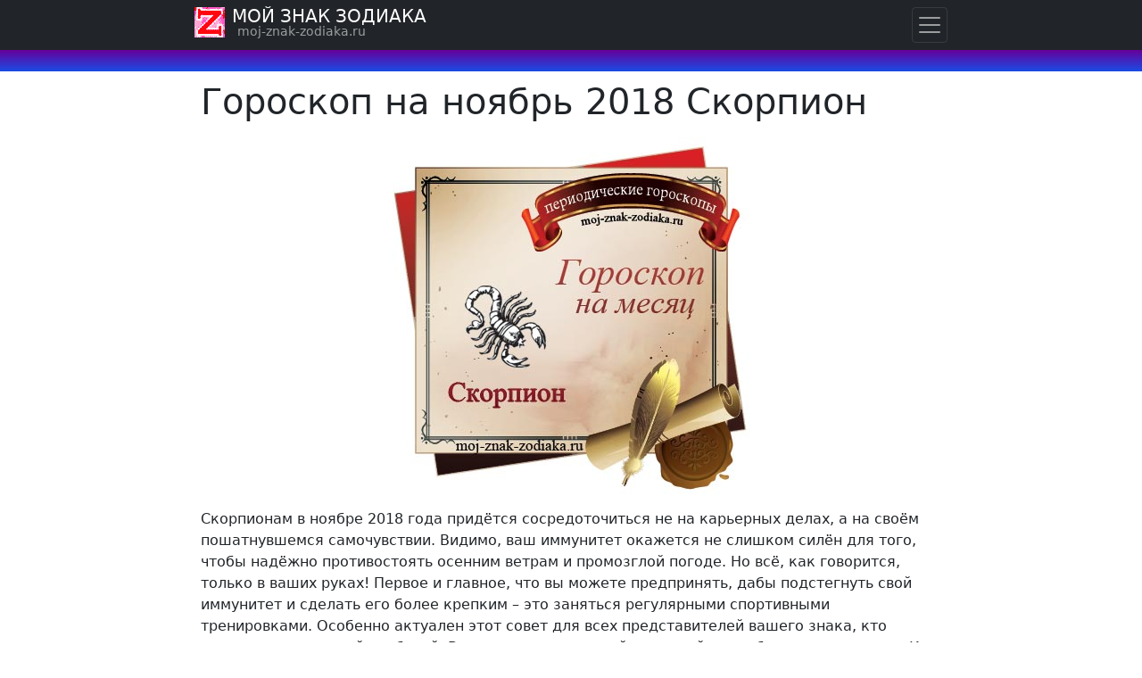

--- FILE ---
content_type: text/html; charset=UTF-8
request_url: https://moj-znak-zodiaka.ru/goroskop-na-mesyac/nojabr-2018-skorpion.html
body_size: 5632
content:
<!doctype html>
<html lang="ru">
  <head>
    <meta charset="utf-8">
    <title>Гороскоп на ноябрь 2018 Скорпион | Мой Знак Зодиака 2022</title>
    <meta name="description" content="Гороскоп на ноябрь 2018 Скорпион, астрологическая картина месяца ноябрь 2018 года для знака Зодиака Скорпиона">
    <meta name="keywords" content="гороскоп ноябрь 2018 года скорпион скорпиона месяц астрология знак зодиака">
    <meta name="viewport" content="width=device-width, initial-scale=1, shrink-to-fit=no">
<style>*,:after,:before{box-sizing:border-box}body{margin:0;background-color:#fff}body{margin:0;font-family:system-ui,-apple-system,Arial,sans-serif;font-size:1rem;font-weight:400;line-height:1.5;color:#212529;background-color:#fff;-webkit-text-size-adjust:100%;-webkit-tap-highlight-color:transparent}.rounded-circle{border-radius:50% !important}.znak-zodiaka{width:100%;padding-right:15px;padding-left:15px;margin-right:auto;margin-left:auto}@media (min-width:576px){.znak-zodiaka{max-width:540px}}@media (min-width:768px){.znak-zodiaka{max-width:720px}}@media (min-width:992px){.znak-zodiaka{max-width:860px}}@media (min-width:1200px){.znak-zodiaka{max-width:860px}}@media (min-width:1400px){.znak-zodiaka{max-width:860px}}.h1,.h2,.h3,.h4,.h5,.h6,h1,h2,h3,h4,h5,h6{margin-top:0;margin-bottom:.5rem;font-family:inherit;font-weight:500;line-height:1.2;color:inherit}.h1,h1{font-size:calc(1.375rem + 1.5vw)}@media (min-width:1200px){.h1,h1{font-size:2.5rem}}.h2,h2{font-size:calc(1.325rem + .9vw)}@media (min-width:1200px){.h2,h2{font-size:2rem}}.text-center{text-align: center !important;}.img-fluid{max-width:100%;height:auto}.rating{float:left}.rating:not(:checked)>input{position:absolute;clip:rect(1px,1px,1px,1px)}.rating:not(:checked)>label{float:right;width:.85em;padding:0;overflow:hidden;white-space:nowrap;cursor:pointer;font-size:2em;line-height:1.2;color:#ddd}.rating:not(:checked)>label:before{content:'?'}.rating>input:checked~label{color:#ffc107}p{margin-top:0;margin-bottom:1rem}</style>
<script async src="https://pagead2.googlesyndication.com/pagead/js/adsbygoogle.js?client=ca-pub-7319357890642880" crossorigin="anonymous"></script>
<script async src="https://www.googletagmanager.com/gtag/js?id=G-5B5SMZBC54"></script>
<script>
  window.dataLayer = window.dataLayer || [];
  function gtag(){dataLayer.push(arguments);}
  gtag('js', new Date());
  gtag('config', 'G-5B5SMZBC54');
</script>
</head>
<body>
<div style="position:relative;overflow: hidden;width:100%;height:80px;margin: 0px 0 10px 0;background: #660099;background: linear-gradient(0deg, #0066ff -10%, #660099 30%);"></div>
<div class="znak-zodiaka">

<h1>Гороскоп на ноябрь 2018 Скорпион</h1>
<img src="//moj-znak-zodiaka.ru/img/goroskop-na-mesyac/skorpion.jpg" alt="гороскоп на месяц ноябрь 2018 Скорпион" width="400" height="400" class="mx-auto d-block img-fluid my-3">
<p>Скорпионам в ноябре 2018 года придётся сосредоточиться не на карьерных делах, а на своём пошатнувшемся самочувствии. Видимо, ваш иммунитет окажется не слишком силён для того, чтобы надёжно противостоять осенним ветрам и промозглой погоде. Но всё, как говорится, только в ваших руках! Первое и главное, что вы можете предпринять, дабы подстегнуть свой иммунитет и сделать его более крепким – это заняться регулярными спортивными тренировками. Особенно актуален этот совет для всех представителей вашего знака, кто занимается «сидячей» работой. Вам стоит сделать свой законный досуг более динамичным. Как только вы повысите свою двигательную активность, вам удастся победить не только грозивший начаться недуг, но и заметно поднять себе настроение (а там и рукой подать до новых грандиозных свершений). Да-да, если вы правильно воспримете все выше представленные советы, уже в конце ноября вам захочется новых побед в карьерных делах, и вы их непременно достигнете. Благо, что с помощью спорта ваш энергетический потенциал будет находиться на самой высокой отметке.<p>Хватит вам сил и для того, чтобы активно выстраивать сферу своих любовных привязанностей. Одинокие Скорпионы, к примеру, большую часть этого промозглого ноября будут игриво кокетничать с лицами противоположного пола. Причём, на сей раз вас будут интересовать не попытки создать новый любовный роман, а нечто другое. Речь идёт о возможности сделать более ярким свой повседневный уклад, внести в него новизну и непередаваемые эмоции, которые способна подарить лишь эта охота за всеобщий интерес и внимание. Подобное поведение будет свойственно и семейным Скорпионам. Ох, сколько же раз в течение ноября вы услышите от своей второй половинки призыв хотя бы немного остепениться! Но нет, вы продолжите кокетничать прямо на глазах своего любимого человека, словно испытывая его на прочность. И он, надо заметить, действительно позволит вам вдоволь поиграть в эту игру, а потом начнёт вести себя точно также, вызвав в вашей душе бурю негодования.

</div>
<div class="znak-zodiaka">
<p class="h5 mt-3">Рейтинг - Комментарии

<link href="/rating/skin/inline.css" media="all" rel="stylesheet" type="text/css" >
<script src="/rating/ajax.js.php" async></script>
<div id="commentit_main">
<div id="commentit_loader" style="display:none;"><img alt="" title="" src="/rating/im/loader.gif" /></div>
	
	

<div id="addfomz"> 
<div class="commentit_addform">
	<form name="addcomm" ENCTYPE="multipart/form-data" onKeyPress="if (event.keyCode==10 || (event.ctrlKey && event.keyCode==13)) {send_message();}" method="post">
		<div class="commentit_post_comment ">Данную страницу никто не комментировал. Вы можете стать первым. <div class="commentit_stars_stars" id="commentit_stars_stars">	<input class="commentit_stars_input" type="radio" name="stars" value="1" id="stars-1" />	<label class="commentit_stars_label" for="stars-1" title="1"></label>	<input class="commentit_stars_input" type="radio" name="stars" value="2" id="stars-2" />	<label class="commentit_stars_label" for="stars-2" title="2"></label>	<input class="commentit_stars_input" type="radio" name="stars" value="3" id="stars-3" />	<label class="commentit_stars_label" for="stars-3" title="3"></label>	<input class="commentit_stars_input" type="radio" name="stars" value="4" id="stars-4" />	<label class="commentit_stars_label" for="stars-4" title="4"></label>	<input class="commentit_stars_input" type="radio" name="stars" value="5" id="stars-5" checked />	<label class="commentit_stars_label" for="stars-5" title="5"></label></div></div>
		<div class="commentit_rssico"></div> 
		<div class="commentit_useravatar"><img class="commentit_avatar_form" src="/rating/im/noavatar.jpg" alt="" /></div>
		<div class="commentit_addform_body ">
			<input id="nick" type="text" name="namenew" maxlength="50" value="" placeholder="Ваше имя" />
			<input id="usurl" type="hidden" name="useurl" value="" placeholder="" />
			<input id="usmail" type="hidden" name="usemail" value="" placeholder="" />
			<div>  </div>
			<textarea onkeyup="autosize(this)" onfocus="autosize(this)" id="textz" name="comment" placeholder="Комментарий"></textarea>
			<div class="commentit_capt"> Введите символы или вычислите пример:
<div class="commentit_div_imgcapt" style="height:20px;">
<img onclick="refcapt()" id="capt" alt="captcha" title="Обновить" src="/rating/capt.php?PHPSESSID=vrt9pn7ljh2c9irai1vlh9c9t1" />
</div>
				<input type="text" id="keystringz" autocomplete="off" name="keystring" /> 
			</div>
			<div class="commentit_addform_enter">
				<input type="button" id="enter" onclick="send_message();" name="addcomment" value="Добавить [Ctrl+Enter]" /> <img alt="Идёт загрузка..." style="display:none;vertical-align:middle" id="miniload" src="/rating/im/loadermini.gif" border="0" /> 
			</div>
		</div>
	</form>
</div></div>

 <div id="commentit_view"></div> </div>
<input type="hidden" name="url" id="urls" value="/goroskop-na-mesyac/nojabr-2018-skorpion.html" />
<input type="hidden" name="for" id="forms" value="123" />
<input type="hidden" name="idcom" id="idcomnow" value="0" />
<input type="hidden" name="oldid" id="oldid" value="addfomz" />
<input type="hidden" name="token" id="token" value="" />


</div>
<div class="bg-dark p-4">
<div class="znak-zodiaka text-light">
<p class="text-center border-bottom border-secondary">© <a class="text-warning text-uppercase" href="//moj-znak-zodiaka.ru">Мой знак Зодиака</a>
<p class="small text-light">Вся информация на сайте МОЙ ЗНАК ЗОДИАКА RU, охраняется авторским правом и принадлежит владельцу сайта. Любое копирование материалов сайта защищено. 
</div>
</div>
<nav class="navbar navbar-dark bg-dark fixed-top px-0">
<div class="znak-zodiaka px-2">
<div class="d-flex justify-content-between">
<div class="p-0 m-0 lh-1">
<img src="//moj-znak-zodiaka.ru/znak.gif" width="34" height="34" alt="знак зодиака" class="float-start p-0 m-0">
<a class="navbar-brand p-0 m-0 ps-2" href="//moj-znak-zodiaka.ru/">МОЙ ЗНАК ЗОДИАКА</a>
<p class="p-0 m-0 small navbar-text ps-5">moj-znak-zodiaka.ru
</div>
<button class="navbar-toggler m-0 p-1" type="button" data-bs-toggle="offcanvas" data-bs-target="#menu" aria-controls="menu" aria-label="Навигация по знакам Зодиака"><span class="navbar-toggler-icon"></span></button>
</div>
</div>
</nav>
<div class="offcanvas offcanvas-end" tabindex="-1" id="menu" aria-labelledby="zodiac">
  <div class="bg-dark">
    <button type="button" class="p-3 btn-close text-reset bg-light float-end" data-bs-dismiss="offcanvas" aria-label="Закрыть навигацию по знакам Зодиака"></button>
<div class="p-0 m-0 lh-1">
<img data-src="//moj-znak-zodiaka.ru/znak.gif" width="34" height="34" alt="знак зодиака" class="float-start p-0 m-1 lazyload">
<p id="zodiac" class="text-white h5 p-0 m-0 ps-5">МОЙ ЗНАК ЗОДИАКА
<p class="p-0 m-0 small text-light ps-5">moj-znak-zodiaka.ru
</div>
  </div>
  <div class="offcanvas-body">
<a class="dropdown-item text-uppercase" href="//moj-znak-zodiaka.ru/goroskop-na-segodnya/">Гороскоп на сегодня</a>
<a class="dropdown-item text-uppercase" href="//moj-znak-zodiaka.ru/goroskop-na-zavtra/">Гороскоп на завтра</a>
<a class="dropdown-item text-uppercase" href="//moj-znak-zodiaka.ru/goroskop-na-nedelu/">Гороскоп на неделю</a>
<a class="dropdown-item text-uppercase" href="//moj-znak-zodiaka.ru/goroskop-na-mesyac/">Гороскопы на месяц</a>
<a class="dropdown-item text-uppercase" href="//moj-znak-zodiaka.ru/goroskop-na-god/2022/">гороскоп на 2022 год</a>
<a class="dropdown-item text-uppercase" href="//moj-znak-zodiaka.ru/goroskop-na-god/2022/goroskopy.html">гороскоп восточный 2022</a>
<a class="dropdown-item text-uppercase" href="//moj-znak-zodiaka.ru/goroskop-na-mesyac/janvar-2026.html">Гороскоп на январь 2026</a>
<a class="dropdown-item text-uppercase" href="//moj-znak-zodiaka.ru/goroskop-na-mesyac/fevral-2026.html">Гороскоп на февраль 2026</a>
<a class="dropdown-item text-uppercase" href="//moj-znak-zodiaka.ru/goroskop-sovmestimosti/">Гороскоп совместимости</a>
<a class="dropdown-item text-uppercase" href="//moj-znak-zodiaka.ru/zodiak/">Знаки зодиака</a>
<a class="dropdown-item text-uppercase" href="//moj-znak-zodiaka.ru/znaki/">Зодиакальные созвездия, легенды и мифы</a>
<a class="dropdown-item text-uppercase" href="//moj-znak-zodiaka.ru/planety/">Планеты в гороскопе, мифы и легенды</a>
<a class="dropdown-item text-uppercase" href="//moj-znak-zodiaka.ru/vostochnyi-goroskop/">Восточный гороскоп</a>
<a class="dropdown-item text-uppercase" href="//moj-znak-zodiaka.ru/detskiy-goroskop/">Детский гороскоп</a>
<a class="dropdown-item text-uppercase" href="//moj-znak-zodiaka.ru/harakteristika-znakov-zodiaka/">Характеристика знаков зодиака</a>
<a class="dropdown-item text-uppercase" href="//moj-znak-zodiaka.ru/zaklinaniya/">Привороты, заклинания, заговоры</a>
<a class="dropdown-item text-uppercase" href="//moj-znak-zodiaka.ru/primety/">Народные приметы</a>
<a class="dropdown-item text-uppercase" href="//moj-znak-zodiaka.ru/znachenie-imeni/">Значение имени</a>
<a class="dropdown-item text-uppercase" href="//moj-znak-zodiaka.ru/sonnik/">Сонник</a>
<a class="dropdown-item text-uppercase" href="//moj-znak-zodiaka.ru/numerologiya/">Нумерология</a>
<a class="dropdown-item text-uppercase" href="//moj-znak-zodiaka.ru/gadaniya/">Гадания, магия и способы гаданий</a>
<a class="dropdown-item text-uppercase" href="//moj-znak-zodiaka.ru/astrologiya/">Астрология, гороскопы, знаки зодиака</a>
</div>
</div>
<noscript id="deferred-styles">
	<link href="https://cdn.jsdelivr.net/npm/bootstrap@5.0.2/dist/css/bootstrap.min.css" rel="stylesheet" integrity="sha384-EVSTQN3/azprG1Anm3QDgpJLIm9Nao0Yz1ztcQTwFspd3yD65VohhpuuCOmLASjC" crossorigin="anonymous">
</noscript>
    <script>
var loadDeferredStyles=function(){var e=document.getElementById("deferred-styles"),n=document.createElement("div");n.innerHTML=e.textContent,document.body.appendChild(n),e.parentElement.removeChild(e)},raf=window.requestAnimationFrame||window.mozRequestAnimationFrame||window.webkitRequestAnimationFrame||window.msRequestAnimationFrame;raf?raf(function(){window.setTimeout(loadDeferredStyles,0)}):window.addEventListener("load",loadDeferredStyles);
    </script>
<script src="https://cdn.jsdelivr.net/npm/bootstrap@5.0.2/dist/js/bootstrap.bundle.min.js" integrity="sha384-MrcW6ZMFYlzcLA8Nl+NtUVF0sA7MsXsP1UyJoMp4YLEuNSfAP+JcXn/tWtIaxVXM" crossorigin="anonymous"></script>
<script src="https://cdn.jsdelivr.net/npm/lazysizes@5.3.2/lazysizes.min.js" async=""></script>
</body>
</html>

--- FILE ---
content_type: text/html; charset=utf-8
request_url: https://www.google.com/recaptcha/api2/aframe
body_size: 269
content:
<!DOCTYPE HTML><html><head><meta http-equiv="content-type" content="text/html; charset=UTF-8"></head><body><script nonce="2nZXNG1jT3HkyEDrF2QgGw">/** Anti-fraud and anti-abuse applications only. See google.com/recaptcha */ try{var clients={'sodar':'https://pagead2.googlesyndication.com/pagead/sodar?'};window.addEventListener("message",function(a){try{if(a.source===window.parent){var b=JSON.parse(a.data);var c=clients[b['id']];if(c){var d=document.createElement('img');d.src=c+b['params']+'&rc='+(localStorage.getItem("rc::a")?sessionStorage.getItem("rc::b"):"");window.document.body.appendChild(d);sessionStorage.setItem("rc::e",parseInt(sessionStorage.getItem("rc::e")||0)+1);localStorage.setItem("rc::h",'1768651195061');}}}catch(b){}});window.parent.postMessage("_grecaptcha_ready", "*");}catch(b){}</script></body></html>